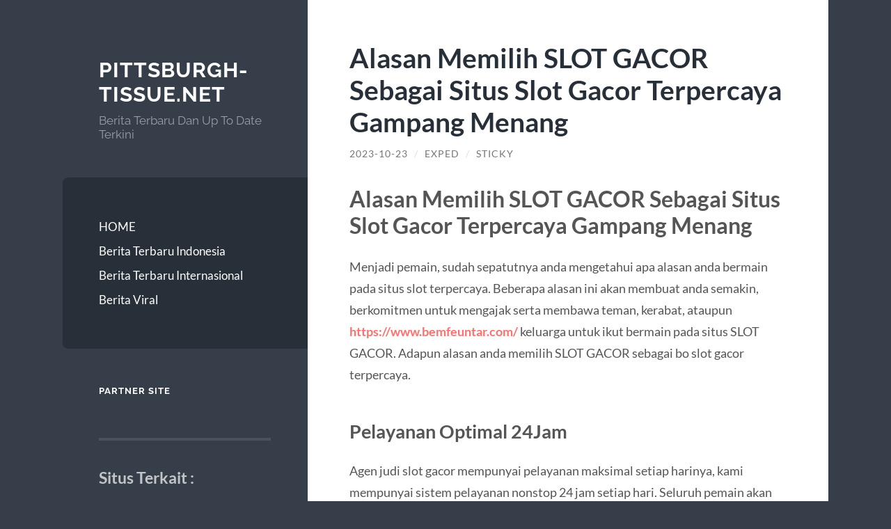

--- FILE ---
content_type: text/html; charset=UTF-8
request_url: https://www.pittsburgh-tissue.net/alasan-memilih-slot-gacor-sebagai-situs-slot-gacor-terpercaya-gampang-menang/
body_size: 9814
content:
<!DOCTYPE html>

<html lang="id">

	<head>

		<meta charset="UTF-8">
		<meta name="viewport" content="width=device-width, initial-scale=1.0" >

		<link rel="profile" href="https://gmpg.org/xfn/11">

		<meta name='robots' content='index, follow, max-image-preview:large, max-snippet:-1, max-video-preview:-1' />

	<!-- This site is optimized with the Yoast SEO plugin v26.8 - https://yoast.com/product/yoast-seo-wordpress/ -->
	<title>Alasan Memilih SLOT GACOR Sebagai Situs Slot Gacor Terpercaya Gampang Menang &#171; Pittsburgh-tissue.net</title>
	<link rel="canonical" href="https://www.pittsburgh-tissue.net/alasan-memilih-slot-gacor-sebagai-situs-slot-gacor-terpercaya-gampang-menang/" />
	<meta property="og:locale" content="id_ID" />
	<meta property="og:type" content="article" />
	<meta property="og:title" content="Alasan Memilih SLOT GACOR Sebagai Situs Slot Gacor Terpercaya Gampang Menang &#171; Pittsburgh-tissue.net" />
	<meta property="og:description" content="Alasan Memilih SLOT GACOR Sebagai Situs Slot Gacor Terpercaya Gampang Menang Menjadi pemain, sudah sepatutnya anda mengetahui apa alasan anda bermain pada situs slot terpercaya. Beberapa alasan ini akan membuat anda semakin, berkomitmen untuk mengajak serta membawa teman, kerabat, ataupun https://www.bemfeuntar.com/ keluarga untuk ikut bermain pada situs SLOT GACOR. Adapun alasan anda memilih SLOT GACOR [&hellip;]" />
	<meta property="og:url" content="https://www.pittsburgh-tissue.net/alasan-memilih-slot-gacor-sebagai-situs-slot-gacor-terpercaya-gampang-menang/" />
	<meta property="og:site_name" content="Pittsburgh-tissue.net" />
	<meta property="article:published_time" content="2023-10-23T15:01:53+00:00" />
	<meta property="article:modified_time" content="2023-10-23T15:03:10+00:00" />
	<meta name="author" content="Exped" />
	<meta name="twitter:card" content="summary_large_image" />
	<meta name="twitter:label1" content="Ditulis oleh" />
	<meta name="twitter:data1" content="Exped" />
	<meta name="twitter:label2" content="Estimasi waktu membaca" />
	<meta name="twitter:data2" content="3 menit" />
	<script type="application/ld+json" class="yoast-schema-graph">{"@context":"https://schema.org","@graph":[{"@type":"Article","@id":"https://www.pittsburgh-tissue.net/alasan-memilih-slot-gacor-sebagai-situs-slot-gacor-terpercaya-gampang-menang/#article","isPartOf":{"@id":"https://www.pittsburgh-tissue.net/alasan-memilih-slot-gacor-sebagai-situs-slot-gacor-terpercaya-gampang-menang/"},"author":{"name":"Exped","@id":"https://www.pittsburgh-tissue.net/#/schema/person/4208682cae2929e98b640657dbb0df1f"},"headline":"Alasan Memilih SLOT GACOR Sebagai Situs Slot Gacor Terpercaya Gampang Menang","datePublished":"2023-10-23T15:01:53+00:00","dateModified":"2023-10-23T15:03:10+00:00","mainEntityOfPage":{"@id":"https://www.pittsburgh-tissue.net/alasan-memilih-slot-gacor-sebagai-situs-slot-gacor-terpercaya-gampang-menang/"},"wordCount":425,"keywords":["slot","slot gacor","Slot Online"],"articleSection":["Berita Viral"],"inLanguage":"id"},{"@type":"WebPage","@id":"https://www.pittsburgh-tissue.net/alasan-memilih-slot-gacor-sebagai-situs-slot-gacor-terpercaya-gampang-menang/","url":"https://www.pittsburgh-tissue.net/alasan-memilih-slot-gacor-sebagai-situs-slot-gacor-terpercaya-gampang-menang/","name":"Alasan Memilih SLOT GACOR Sebagai Situs Slot Gacor Terpercaya Gampang Menang &#171; Pittsburgh-tissue.net","isPartOf":{"@id":"https://www.pittsburgh-tissue.net/#website"},"datePublished":"2023-10-23T15:01:53+00:00","dateModified":"2023-10-23T15:03:10+00:00","author":{"@id":"https://www.pittsburgh-tissue.net/#/schema/person/4208682cae2929e98b640657dbb0df1f"},"breadcrumb":{"@id":"https://www.pittsburgh-tissue.net/alasan-memilih-slot-gacor-sebagai-situs-slot-gacor-terpercaya-gampang-menang/#breadcrumb"},"inLanguage":"id","potentialAction":[{"@type":"ReadAction","target":["https://www.pittsburgh-tissue.net/alasan-memilih-slot-gacor-sebagai-situs-slot-gacor-terpercaya-gampang-menang/"]}]},{"@type":"BreadcrumbList","@id":"https://www.pittsburgh-tissue.net/alasan-memilih-slot-gacor-sebagai-situs-slot-gacor-terpercaya-gampang-menang/#breadcrumb","itemListElement":[{"@type":"ListItem","position":1,"name":"Home","item":"https://www.pittsburgh-tissue.net/"},{"@type":"ListItem","position":2,"name":"Alasan Memilih SLOT GACOR Sebagai Situs Slot Gacor Terpercaya Gampang Menang"}]},{"@type":"WebSite","@id":"https://www.pittsburgh-tissue.net/#website","url":"https://www.pittsburgh-tissue.net/","name":"Pittsburgh-tissue.net","description":"Berita Terbaru Dan Up To Date Terkini","potentialAction":[{"@type":"SearchAction","target":{"@type":"EntryPoint","urlTemplate":"https://www.pittsburgh-tissue.net/?s={search_term_string}"},"query-input":{"@type":"PropertyValueSpecification","valueRequired":true,"valueName":"search_term_string"}}],"inLanguage":"id"},{"@type":"Person","@id":"https://www.pittsburgh-tissue.net/#/schema/person/4208682cae2929e98b640657dbb0df1f","name":"Exped","image":{"@type":"ImageObject","inLanguage":"id","@id":"https://www.pittsburgh-tissue.net/#/schema/person/image/","url":"https://secure.gravatar.com/avatar/b2ee6625d343e6dd3bc50ea93747c5a4c8e7534e4f9ff5c2ead9b24375535f3b?s=96&d=mm&r=g","contentUrl":"https://secure.gravatar.com/avatar/b2ee6625d343e6dd3bc50ea93747c5a4c8e7534e4f9ff5c2ead9b24375535f3b?s=96&d=mm&r=g","caption":"Exped"},"sameAs":["https://www.pittsburgh-tissue.net"],"url":"https://www.pittsburgh-tissue.net/author/exped/"}]}</script>
	<!-- / Yoast SEO plugin. -->


<link rel="alternate" type="application/rss+xml" title="Pittsburgh-tissue.net &raquo; Feed" href="https://www.pittsburgh-tissue.net/feed/" />
<link rel="alternate" type="application/rss+xml" title="Pittsburgh-tissue.net &raquo; Umpan Komentar" href="https://www.pittsburgh-tissue.net/comments/feed/" />
<link rel="alternate" title="oEmbed (JSON)" type="application/json+oembed" href="https://www.pittsburgh-tissue.net/wp-json/oembed/1.0/embed?url=https%3A%2F%2Fwww.pittsburgh-tissue.net%2Falasan-memilih-slot-gacor-sebagai-situs-slot-gacor-terpercaya-gampang-menang%2F" />
<link rel="alternate" title="oEmbed (XML)" type="text/xml+oembed" href="https://www.pittsburgh-tissue.net/wp-json/oembed/1.0/embed?url=https%3A%2F%2Fwww.pittsburgh-tissue.net%2Falasan-memilih-slot-gacor-sebagai-situs-slot-gacor-terpercaya-gampang-menang%2F&#038;format=xml" />
<style id='wp-img-auto-sizes-contain-inline-css' type='text/css'>
img:is([sizes=auto i],[sizes^="auto," i]){contain-intrinsic-size:3000px 1500px}
/*# sourceURL=wp-img-auto-sizes-contain-inline-css */
</style>
<style id='wp-emoji-styles-inline-css' type='text/css'>

	img.wp-smiley, img.emoji {
		display: inline !important;
		border: none !important;
		box-shadow: none !important;
		height: 1em !important;
		width: 1em !important;
		margin: 0 0.07em !important;
		vertical-align: -0.1em !important;
		background: none !important;
		padding: 0 !important;
	}
/*# sourceURL=wp-emoji-styles-inline-css */
</style>
<style id='wp-block-library-inline-css' type='text/css'>
:root{--wp-block-synced-color:#7a00df;--wp-block-synced-color--rgb:122,0,223;--wp-bound-block-color:var(--wp-block-synced-color);--wp-editor-canvas-background:#ddd;--wp-admin-theme-color:#007cba;--wp-admin-theme-color--rgb:0,124,186;--wp-admin-theme-color-darker-10:#006ba1;--wp-admin-theme-color-darker-10--rgb:0,107,160.5;--wp-admin-theme-color-darker-20:#005a87;--wp-admin-theme-color-darker-20--rgb:0,90,135;--wp-admin-border-width-focus:2px}@media (min-resolution:192dpi){:root{--wp-admin-border-width-focus:1.5px}}.wp-element-button{cursor:pointer}:root .has-very-light-gray-background-color{background-color:#eee}:root .has-very-dark-gray-background-color{background-color:#313131}:root .has-very-light-gray-color{color:#eee}:root .has-very-dark-gray-color{color:#313131}:root .has-vivid-green-cyan-to-vivid-cyan-blue-gradient-background{background:linear-gradient(135deg,#00d084,#0693e3)}:root .has-purple-crush-gradient-background{background:linear-gradient(135deg,#34e2e4,#4721fb 50%,#ab1dfe)}:root .has-hazy-dawn-gradient-background{background:linear-gradient(135deg,#faaca8,#dad0ec)}:root .has-subdued-olive-gradient-background{background:linear-gradient(135deg,#fafae1,#67a671)}:root .has-atomic-cream-gradient-background{background:linear-gradient(135deg,#fdd79a,#004a59)}:root .has-nightshade-gradient-background{background:linear-gradient(135deg,#330968,#31cdcf)}:root .has-midnight-gradient-background{background:linear-gradient(135deg,#020381,#2874fc)}:root{--wp--preset--font-size--normal:16px;--wp--preset--font-size--huge:42px}.has-regular-font-size{font-size:1em}.has-larger-font-size{font-size:2.625em}.has-normal-font-size{font-size:var(--wp--preset--font-size--normal)}.has-huge-font-size{font-size:var(--wp--preset--font-size--huge)}.has-text-align-center{text-align:center}.has-text-align-left{text-align:left}.has-text-align-right{text-align:right}.has-fit-text{white-space:nowrap!important}#end-resizable-editor-section{display:none}.aligncenter{clear:both}.items-justified-left{justify-content:flex-start}.items-justified-center{justify-content:center}.items-justified-right{justify-content:flex-end}.items-justified-space-between{justify-content:space-between}.screen-reader-text{border:0;clip-path:inset(50%);height:1px;margin:-1px;overflow:hidden;padding:0;position:absolute;width:1px;word-wrap:normal!important}.screen-reader-text:focus{background-color:#ddd;clip-path:none;color:#444;display:block;font-size:1em;height:auto;left:5px;line-height:normal;padding:15px 23px 14px;text-decoration:none;top:5px;width:auto;z-index:100000}html :where(.has-border-color){border-style:solid}html :where([style*=border-top-color]){border-top-style:solid}html :where([style*=border-right-color]){border-right-style:solid}html :where([style*=border-bottom-color]){border-bottom-style:solid}html :where([style*=border-left-color]){border-left-style:solid}html :where([style*=border-width]){border-style:solid}html :where([style*=border-top-width]){border-top-style:solid}html :where([style*=border-right-width]){border-right-style:solid}html :where([style*=border-bottom-width]){border-bottom-style:solid}html :where([style*=border-left-width]){border-left-style:solid}html :where(img[class*=wp-image-]){height:auto;max-width:100%}:where(figure){margin:0 0 1em}html :where(.is-position-sticky){--wp-admin--admin-bar--position-offset:var(--wp-admin--admin-bar--height,0px)}@media screen and (max-width:600px){html :where(.is-position-sticky){--wp-admin--admin-bar--position-offset:0px}}

/*# sourceURL=wp-block-library-inline-css */
</style><style id='global-styles-inline-css' type='text/css'>
:root{--wp--preset--aspect-ratio--square: 1;--wp--preset--aspect-ratio--4-3: 4/3;--wp--preset--aspect-ratio--3-4: 3/4;--wp--preset--aspect-ratio--3-2: 3/2;--wp--preset--aspect-ratio--2-3: 2/3;--wp--preset--aspect-ratio--16-9: 16/9;--wp--preset--aspect-ratio--9-16: 9/16;--wp--preset--color--black: #272F38;--wp--preset--color--cyan-bluish-gray: #abb8c3;--wp--preset--color--white: #fff;--wp--preset--color--pale-pink: #f78da7;--wp--preset--color--vivid-red: #cf2e2e;--wp--preset--color--luminous-vivid-orange: #ff6900;--wp--preset--color--luminous-vivid-amber: #fcb900;--wp--preset--color--light-green-cyan: #7bdcb5;--wp--preset--color--vivid-green-cyan: #00d084;--wp--preset--color--pale-cyan-blue: #8ed1fc;--wp--preset--color--vivid-cyan-blue: #0693e3;--wp--preset--color--vivid-purple: #9b51e0;--wp--preset--color--accent: #FF706C;--wp--preset--color--dark-gray: #444;--wp--preset--color--medium-gray: #666;--wp--preset--color--light-gray: #888;--wp--preset--gradient--vivid-cyan-blue-to-vivid-purple: linear-gradient(135deg,rgb(6,147,227) 0%,rgb(155,81,224) 100%);--wp--preset--gradient--light-green-cyan-to-vivid-green-cyan: linear-gradient(135deg,rgb(122,220,180) 0%,rgb(0,208,130) 100%);--wp--preset--gradient--luminous-vivid-amber-to-luminous-vivid-orange: linear-gradient(135deg,rgb(252,185,0) 0%,rgb(255,105,0) 100%);--wp--preset--gradient--luminous-vivid-orange-to-vivid-red: linear-gradient(135deg,rgb(255,105,0) 0%,rgb(207,46,46) 100%);--wp--preset--gradient--very-light-gray-to-cyan-bluish-gray: linear-gradient(135deg,rgb(238,238,238) 0%,rgb(169,184,195) 100%);--wp--preset--gradient--cool-to-warm-spectrum: linear-gradient(135deg,rgb(74,234,220) 0%,rgb(151,120,209) 20%,rgb(207,42,186) 40%,rgb(238,44,130) 60%,rgb(251,105,98) 80%,rgb(254,248,76) 100%);--wp--preset--gradient--blush-light-purple: linear-gradient(135deg,rgb(255,206,236) 0%,rgb(152,150,240) 100%);--wp--preset--gradient--blush-bordeaux: linear-gradient(135deg,rgb(254,205,165) 0%,rgb(254,45,45) 50%,rgb(107,0,62) 100%);--wp--preset--gradient--luminous-dusk: linear-gradient(135deg,rgb(255,203,112) 0%,rgb(199,81,192) 50%,rgb(65,88,208) 100%);--wp--preset--gradient--pale-ocean: linear-gradient(135deg,rgb(255,245,203) 0%,rgb(182,227,212) 50%,rgb(51,167,181) 100%);--wp--preset--gradient--electric-grass: linear-gradient(135deg,rgb(202,248,128) 0%,rgb(113,206,126) 100%);--wp--preset--gradient--midnight: linear-gradient(135deg,rgb(2,3,129) 0%,rgb(40,116,252) 100%);--wp--preset--font-size--small: 16px;--wp--preset--font-size--medium: 20px;--wp--preset--font-size--large: 24px;--wp--preset--font-size--x-large: 42px;--wp--preset--font-size--regular: 18px;--wp--preset--font-size--larger: 32px;--wp--preset--spacing--20: 0.44rem;--wp--preset--spacing--30: 0.67rem;--wp--preset--spacing--40: 1rem;--wp--preset--spacing--50: 1.5rem;--wp--preset--spacing--60: 2.25rem;--wp--preset--spacing--70: 3.38rem;--wp--preset--spacing--80: 5.06rem;--wp--preset--shadow--natural: 6px 6px 9px rgba(0, 0, 0, 0.2);--wp--preset--shadow--deep: 12px 12px 50px rgba(0, 0, 0, 0.4);--wp--preset--shadow--sharp: 6px 6px 0px rgba(0, 0, 0, 0.2);--wp--preset--shadow--outlined: 6px 6px 0px -3px rgb(255, 255, 255), 6px 6px rgb(0, 0, 0);--wp--preset--shadow--crisp: 6px 6px 0px rgb(0, 0, 0);}:where(.is-layout-flex){gap: 0.5em;}:where(.is-layout-grid){gap: 0.5em;}body .is-layout-flex{display: flex;}.is-layout-flex{flex-wrap: wrap;align-items: center;}.is-layout-flex > :is(*, div){margin: 0;}body .is-layout-grid{display: grid;}.is-layout-grid > :is(*, div){margin: 0;}:where(.wp-block-columns.is-layout-flex){gap: 2em;}:where(.wp-block-columns.is-layout-grid){gap: 2em;}:where(.wp-block-post-template.is-layout-flex){gap: 1.25em;}:where(.wp-block-post-template.is-layout-grid){gap: 1.25em;}.has-black-color{color: var(--wp--preset--color--black) !important;}.has-cyan-bluish-gray-color{color: var(--wp--preset--color--cyan-bluish-gray) !important;}.has-white-color{color: var(--wp--preset--color--white) !important;}.has-pale-pink-color{color: var(--wp--preset--color--pale-pink) !important;}.has-vivid-red-color{color: var(--wp--preset--color--vivid-red) !important;}.has-luminous-vivid-orange-color{color: var(--wp--preset--color--luminous-vivid-orange) !important;}.has-luminous-vivid-amber-color{color: var(--wp--preset--color--luminous-vivid-amber) !important;}.has-light-green-cyan-color{color: var(--wp--preset--color--light-green-cyan) !important;}.has-vivid-green-cyan-color{color: var(--wp--preset--color--vivid-green-cyan) !important;}.has-pale-cyan-blue-color{color: var(--wp--preset--color--pale-cyan-blue) !important;}.has-vivid-cyan-blue-color{color: var(--wp--preset--color--vivid-cyan-blue) !important;}.has-vivid-purple-color{color: var(--wp--preset--color--vivid-purple) !important;}.has-black-background-color{background-color: var(--wp--preset--color--black) !important;}.has-cyan-bluish-gray-background-color{background-color: var(--wp--preset--color--cyan-bluish-gray) !important;}.has-white-background-color{background-color: var(--wp--preset--color--white) !important;}.has-pale-pink-background-color{background-color: var(--wp--preset--color--pale-pink) !important;}.has-vivid-red-background-color{background-color: var(--wp--preset--color--vivid-red) !important;}.has-luminous-vivid-orange-background-color{background-color: var(--wp--preset--color--luminous-vivid-orange) !important;}.has-luminous-vivid-amber-background-color{background-color: var(--wp--preset--color--luminous-vivid-amber) !important;}.has-light-green-cyan-background-color{background-color: var(--wp--preset--color--light-green-cyan) !important;}.has-vivid-green-cyan-background-color{background-color: var(--wp--preset--color--vivid-green-cyan) !important;}.has-pale-cyan-blue-background-color{background-color: var(--wp--preset--color--pale-cyan-blue) !important;}.has-vivid-cyan-blue-background-color{background-color: var(--wp--preset--color--vivid-cyan-blue) !important;}.has-vivid-purple-background-color{background-color: var(--wp--preset--color--vivid-purple) !important;}.has-black-border-color{border-color: var(--wp--preset--color--black) !important;}.has-cyan-bluish-gray-border-color{border-color: var(--wp--preset--color--cyan-bluish-gray) !important;}.has-white-border-color{border-color: var(--wp--preset--color--white) !important;}.has-pale-pink-border-color{border-color: var(--wp--preset--color--pale-pink) !important;}.has-vivid-red-border-color{border-color: var(--wp--preset--color--vivid-red) !important;}.has-luminous-vivid-orange-border-color{border-color: var(--wp--preset--color--luminous-vivid-orange) !important;}.has-luminous-vivid-amber-border-color{border-color: var(--wp--preset--color--luminous-vivid-amber) !important;}.has-light-green-cyan-border-color{border-color: var(--wp--preset--color--light-green-cyan) !important;}.has-vivid-green-cyan-border-color{border-color: var(--wp--preset--color--vivid-green-cyan) !important;}.has-pale-cyan-blue-border-color{border-color: var(--wp--preset--color--pale-cyan-blue) !important;}.has-vivid-cyan-blue-border-color{border-color: var(--wp--preset--color--vivid-cyan-blue) !important;}.has-vivid-purple-border-color{border-color: var(--wp--preset--color--vivid-purple) !important;}.has-vivid-cyan-blue-to-vivid-purple-gradient-background{background: var(--wp--preset--gradient--vivid-cyan-blue-to-vivid-purple) !important;}.has-light-green-cyan-to-vivid-green-cyan-gradient-background{background: var(--wp--preset--gradient--light-green-cyan-to-vivid-green-cyan) !important;}.has-luminous-vivid-amber-to-luminous-vivid-orange-gradient-background{background: var(--wp--preset--gradient--luminous-vivid-amber-to-luminous-vivid-orange) !important;}.has-luminous-vivid-orange-to-vivid-red-gradient-background{background: var(--wp--preset--gradient--luminous-vivid-orange-to-vivid-red) !important;}.has-very-light-gray-to-cyan-bluish-gray-gradient-background{background: var(--wp--preset--gradient--very-light-gray-to-cyan-bluish-gray) !important;}.has-cool-to-warm-spectrum-gradient-background{background: var(--wp--preset--gradient--cool-to-warm-spectrum) !important;}.has-blush-light-purple-gradient-background{background: var(--wp--preset--gradient--blush-light-purple) !important;}.has-blush-bordeaux-gradient-background{background: var(--wp--preset--gradient--blush-bordeaux) !important;}.has-luminous-dusk-gradient-background{background: var(--wp--preset--gradient--luminous-dusk) !important;}.has-pale-ocean-gradient-background{background: var(--wp--preset--gradient--pale-ocean) !important;}.has-electric-grass-gradient-background{background: var(--wp--preset--gradient--electric-grass) !important;}.has-midnight-gradient-background{background: var(--wp--preset--gradient--midnight) !important;}.has-small-font-size{font-size: var(--wp--preset--font-size--small) !important;}.has-medium-font-size{font-size: var(--wp--preset--font-size--medium) !important;}.has-large-font-size{font-size: var(--wp--preset--font-size--large) !important;}.has-x-large-font-size{font-size: var(--wp--preset--font-size--x-large) !important;}
/*# sourceURL=global-styles-inline-css */
</style>

<style id='classic-theme-styles-inline-css' type='text/css'>
/*! This file is auto-generated */
.wp-block-button__link{color:#fff;background-color:#32373c;border-radius:9999px;box-shadow:none;text-decoration:none;padding:calc(.667em + 2px) calc(1.333em + 2px);font-size:1.125em}.wp-block-file__button{background:#32373c;color:#fff;text-decoration:none}
/*# sourceURL=/wp-includes/css/classic-themes.min.css */
</style>
<link rel='stylesheet' id='wilson_fonts-css' href='https://www.pittsburgh-tissue.net/wp-content/themes/wilson/assets/css/fonts.css?ver=6.9' type='text/css' media='all' />
<link rel='stylesheet' id='wilson_style-css' href='https://www.pittsburgh-tissue.net/wp-content/themes/wilson/style.css?ver=2.1.3' type='text/css' media='all' />
<link rel='stylesheet' id='wp-block-heading-css' href='https://www.pittsburgh-tissue.net/wp-includes/blocks/heading/style.min.css?ver=6.9' type='text/css' media='all' />
<link rel='stylesheet' id='wp-block-paragraph-css' href='https://www.pittsburgh-tissue.net/wp-includes/blocks/paragraph/style.min.css?ver=6.9' type='text/css' media='all' />
<script type="text/javascript" src="https://www.pittsburgh-tissue.net/wp-includes/js/jquery/jquery.min.js?ver=3.7.1" id="jquery-core-js"></script>
<script type="text/javascript" src="https://www.pittsburgh-tissue.net/wp-includes/js/jquery/jquery-migrate.min.js?ver=3.4.1" id="jquery-migrate-js"></script>
<script type="text/javascript" src="https://www.pittsburgh-tissue.net/wp-content/themes/wilson/assets/js/global.js?ver=2.1.3" id="wilson_global-js"></script>
<link rel="https://api.w.org/" href="https://www.pittsburgh-tissue.net/wp-json/" /><link rel="alternate" title="JSON" type="application/json" href="https://www.pittsburgh-tissue.net/wp-json/wp/v2/posts/831" /><link rel="EditURI" type="application/rsd+xml" title="RSD" href="https://www.pittsburgh-tissue.net/xmlrpc.php?rsd" />
<meta name="generator" content="WordPress 6.9" />
<link rel='shortlink' href='https://www.pittsburgh-tissue.net/?p=831' />

	</head>
	
	<body class="wp-singular post-template-default single single-post postid-831 single-format-standard wp-theme-wilson">

		
		<a class="skip-link button" href="#site-content">Skip to the content</a>
	
		<div class="wrapper">
	
			<header class="sidebar" id="site-header">
							
				<div class="blog-header">

									
						<div class="blog-info">
						
															<div class="blog-title">
									<a href="https://www.pittsburgh-tissue.net" rel="home">Pittsburgh-tissue.net</a>
								</div>
														
															<p class="blog-description">Berita Terbaru Dan Up To Date Terkini</p>
													
						</div><!-- .blog-info -->
						
					
				</div><!-- .blog-header -->
				
				<div class="nav-toggle toggle">
				
					<p>
						<span class="show">Show menu</span>
						<span class="hide">Hide menu</span>
					</p>
				
					<div class="bars">
							
						<div class="bar"></div>
						<div class="bar"></div>
						<div class="bar"></div>
						
						<div class="clear"></div>
						
					</div><!-- .bars -->
				
				</div><!-- .nav-toggle -->
				
				<div class="blog-menu">
			
					<ul class="navigation">
					
						<li id="menu-item-12" class="menu-item menu-item-type-custom menu-item-object-custom menu-item-home menu-item-12"><a href="https://www.pittsburgh-tissue.net/">HOME</a></li>
<li id="menu-item-13" class="menu-item menu-item-type-taxonomy menu-item-object-category menu-item-13"><a href="https://www.pittsburgh-tissue.net/category/berita-terbaru-indonesia/">Berita Terbaru Indonesia</a></li>
<li id="menu-item-14" class="menu-item menu-item-type-taxonomy menu-item-object-category menu-item-14"><a href="https://www.pittsburgh-tissue.net/category/berita-terbaru-internasional/">Berita Terbaru Internasional</a></li>
<li id="menu-item-164" class="menu-item menu-item-type-taxonomy menu-item-object-category current-post-ancestor current-menu-parent current-post-parent menu-item-164"><a href="https://www.pittsburgh-tissue.net/category/berita-viral/">Berita Viral</a></li>
												
					</ul><!-- .navigation -->
				</div><!-- .blog-menu -->
				
				<div class="mobile-menu">
						 
					<ul class="navigation">
					
						<li class="menu-item menu-item-type-custom menu-item-object-custom menu-item-home menu-item-12"><a href="https://www.pittsburgh-tissue.net/">HOME</a></li>
<li class="menu-item menu-item-type-taxonomy menu-item-object-category menu-item-13"><a href="https://www.pittsburgh-tissue.net/category/berita-terbaru-indonesia/">Berita Terbaru Indonesia</a></li>
<li class="menu-item menu-item-type-taxonomy menu-item-object-category menu-item-14"><a href="https://www.pittsburgh-tissue.net/category/berita-terbaru-internasional/">Berita Terbaru Internasional</a></li>
<li class="menu-item menu-item-type-taxonomy menu-item-object-category current-post-ancestor current-menu-parent current-post-parent menu-item-164"><a href="https://www.pittsburgh-tissue.net/category/berita-viral/">Berita Viral</a></li>
						
					</ul>
					 
				</div><!-- .mobile-menu -->
				
				
					<div class="widgets" role="complementary">
					
						<div id="text-2" class="widget widget_text"><div class="widget-content"><h3 class="widget-title">Partner Site</h3>			<div class="textwidget"></div>
		</div></div><div id="block-2" class="widget widget_block"><div class="widget-content">
<h3 class="wp-block-heading">Situs Terkait :</h3>
</div></div><div id="block-3" class="widget widget_block widget_text"><div class="widget-content">
<p>Situs Pittsburgh termasuk diketahui sebagai agen judi online slot &amp; poker online bersama dengan macam permainan slot terlengkap. Bukan hanya itu, bersama dengan bermain di situs judi slot online paling bagus Pittsburgh ini, kau termasuk dapat gampang menang bersama dengan RTP yang tinggi. Dengan permainan slot terpercaya yang memperoleh dukungan sebagian server slot gaming terbaik, sudah tentu pemain bisa dapat profit banyak disertai game slot online terlengkap.</p>
</div></div><div id="block-4" class="widget widget_block widget_text"><div class="widget-content">
<p>Sebagai situs judi slot paling bagus dan terpercaya nomor 1 di Indonesia, tentu saja Pittsburgh selalu memberi tambahan kemudahan bagi siapa saja yang mengidamkan berhimpun dan bermain game slot online paling bagus di dalamnya. Pasalnya, untuk berhimpun bersama dengan Pittsburgh, pemain hanya perlu melaksanakan daftar slot deposit pulsa yang menguntungkan bersama dengan tanpa adanya potongan.</p>
</div></div><div id="block-6" class="widget widget_block widget_text"><div class="widget-content">
<p>Sebab pandemi yang melanda di segala dunia supaya sebabkan banyak sekali keperluan penduduk untuk berkerja berasal dari tempat tinggal supaya pengaplikasian komputerisasi learning atau work from home kian perlu eksistensi Online. Oleh gara-gara itu Euforia permainan judi slot online paling baik di 2021 Indonesia situs judi slot online yang mendadak populer ini gara-gara banyak sekali masyrakat Indonesia berdiam diri dirumah gara-gara WFH.</p>
</div></div>						
					</div><!-- .widgets -->
					
													
			</header><!-- .sidebar -->

			<main class="content" id="site-content">	
		<div class="posts">
	
			<article id="post-831" class="post-831 post type-post status-publish format-standard hentry category-berita-viral tag-slot tag-slot-gacor tag-slot-online">
			
							
				<div class="post-inner">

					<div class="post-header">

						
															<h1 class="post-title">Alasan Memilih SLOT GACOR Sebagai Situs Slot Gacor Terpercaya Gampang Menang</h1>
							
						
								
		<div class="post-meta">
		
			<span class="post-date"><a href="https://www.pittsburgh-tissue.net/alasan-memilih-slot-gacor-sebagai-situs-slot-gacor-terpercaya-gampang-menang/">2023-10-23</a></span>
			
			<span class="date-sep"> / </span>
				
			<span class="post-author"><a href="https://www.pittsburgh-tissue.net/author/exped/" title="Pos-pos oleh Exped" rel="author">Exped</a></span>
			
						
			 
			
				<span class="date-sep"> / </span>
			
				Sticky			
						
												
		</div><!-- .post-meta -->

		
					</div><!-- .post-header -->

					
						<div class="post-content">

							
<h2 class="wp-block-heading">Alasan Memilih SLOT GACOR Sebagai Situs Slot Gacor Terpercaya Gampang Menang</h2>



<p>Menjadi pemain, sudah sepatutnya anda mengetahui apa alasan anda bermain pada situs slot terpercaya. Beberapa alasan ini akan membuat anda semakin, berkomitmen untuk mengajak serta membawa teman, kerabat, ataupun <strong><a href="https://www.bemfeuntar.com/">https://www.bemfeuntar.com/</a></strong> keluarga untuk ikut bermain pada situs SLOT GACOR. Adapun alasan anda memilih SLOT GACOR sebagai bo slot gacor terpercaya.</p>



<h3 class="wp-block-heading">Pelayanan Optimal 24Jam</h3>



<p>Agen judi slot gacor mempunyai pelayanan maksimal setiap harinya, kami mempunyai sistem pelayanan nonstop 24 jam setiap hari. Seluruh pemain akan mendapatkan pelayanan yang maksimal dengan hak yang sama, jadi tidak akan ada pemain yang dibeda-bedakan baik itu member lama maupun baru.</p>



<h3 class="wp-block-heading">Lisensi Resmi Perjudian</h3>



<p>SLOT GACOR sudah mengantongi berbagai macam lisensi perjudian, sebagai daftar slot gacor terpercaya kami telah berhasil mendapatkan kepercayaan oleh para pemain. Bertambahnya member aktif setiap hari hingga jutaan pemain, tentu membuat kami mengantongi beberapa lisensi terpercaya dari perjudian online seperti pagcor, gambling commission, itech labs, gaming labs, bmm testlabs, dan lainnya.</p>



<h3 class="wp-block-heading">Bonus dan Promo Melimpah</h3>



<p>Setiap situs slot resmi tentu mempunyai porsi yang beda-beda dalam memberikan promo dan bonus kepada member. Tetapi hal tersebut tidak berlaku untuk situs slot gacor. Kami siap memberikan bonus kepada setiap member, asalkan telah memenuhi persyaratan yang berlaku. Adapun bonus yang diberikan kepada pemain berupa bonus new member, bonus deposit, bonus rollingan, bonus referral, dan masih banyak lagi.</p>



<h3 class="wp-block-heading">Deposit &amp; Withdraw Tercepat</h3>



<p>Selaku situs terpercaya di Indonesia, kami tidak akan membuat anda menunggu dalam melakukan hal transaksi. Cukup dengan waktu kurang/lebih 2 menit. Maka deposit yang diproses oleh pihak live chat akan langsung masuk ke dalam saldo anda.</p>



<h2 class="wp-block-heading">Keuntungan Bermain Judi Online Di Situs Slot Gacor Hari Ini</h2>



<p>Kebanyakan orang bilang kesempatan emas jangan pernah dilewatkan BO Slot Online, ini lah saatnya anda semua bisa mendapatkan keuntungan dengan cara bermain di agen judi online terpercaya yang menyediakan daftar slot online dan register akun slot gacor deposit pulsa paling lengkap di indonesia.</p>



<p>Bersama kalian akan mendapatkan sensasi bermain judi online yang sangat berbeda, pastinya sangat rekomen banget deh!! Oleh karena itu slot gacor mengajak anda untuk segera daftar saja langsung gan, tidak perlu tunggu dan ragu lagi.</p>



<p>Semua sudah lengkap di wabsite yang satu ini, dan untuk mendapatkan akun dari juga sangat mudah sekali, dimana hanya perlu beberapa data yang memudahkan slot gacor untuk melakukan transaksi saja di situs judi slot online terpercaya. Dan hal tersebut bisa anda lakukan melalui laptop, handphone, tablet, dan yang lainnya, jadi segera ya gan ditunggu hadirnya di Agen Judi Daftar Game Slot Gacor 777 Indonesia.</p>

						</div><!-- .post-content -->

									
				</div><!-- .post-inner -->

			</article><!-- .post -->

		</div><!-- .posts -->

										
			<div class="post-meta-bottom">

				<div class="post-cat-tags">

					<p class="post-categories"><span>Categories:</span> <a href="https://www.pittsburgh-tissue.net/category/berita-viral/" rel="category tag">Berita Viral</a></p>

					<p class="post-tags">Tags: <a href="https://www.pittsburgh-tissue.net/tag/slot/" rel="tag">slot</a>, <a href="https://www.pittsburgh-tissue.net/tag/slot-gacor/" rel="tag">slot gacor</a>, <a href="https://www.pittsburgh-tissue.net/tag/slot-online/" rel="tag">Slot Online</a></p>
				</div><!-- .post-cat-tags -->

				
					<nav class="post-nav archive-nav">

													<a class="post-nav-older" href="https://www.pittsburgh-tissue.net/situs-judi-slot-online-gacor-slot-bet-kecil-gratis-terbaik/">
								&laquo; Situs Judi Slot Online Gacor Slot Bet Kecil Gratis Terbaik							</a>
						
													<a class="post-nav-newer" href="https://www.pittsburgh-tissue.net/mengelola-keberuntungan-cara-mendapatkan-jackpot-di-slot777-gacor/">
								Mengelola Keberuntungan: Cara Mendapatkan Jackpot di Slot777 Gacor &raquo;							</a>
						
					</nav><!-- .post-nav -->

				
			</div><!-- .post-meta-bottom -->

			
			<footer class="footer section large-padding bg-dark clear" id="site-footer">

			
			<div class="credits">
				
				<p class="credits-left">&copy; 2026 <a href="https://www.pittsburgh-tissue.net">Pittsburgh-tissue.net</a></p>
				
				<p class="credits-right"><span>Theme by <a href="https://andersnoren.se">Anders Nor&eacute;n</a></span> &mdash; <a class="tothetop" href="#site-header">Up &uarr;</a></p>
				
			</div><!-- .credits -->
		
		</footer><!-- #site-footer -->
		
	</main><!-- #site-content -->
	
</div><!-- .wrapper -->

<script type="speculationrules">
{"prefetch":[{"source":"document","where":{"and":[{"href_matches":"/*"},{"not":{"href_matches":["/wp-*.php","/wp-admin/*","/wp-content/uploads/*","/wp-content/*","/wp-content/plugins/*","/wp-content/themes/wilson/*","/*\\?(.+)"]}},{"not":{"selector_matches":"a[rel~=\"nofollow\"]"}},{"not":{"selector_matches":".no-prefetch, .no-prefetch a"}}]},"eagerness":"conservative"}]}
</script>
<script id="wp-emoji-settings" type="application/json">
{"baseUrl":"https://s.w.org/images/core/emoji/17.0.2/72x72/","ext":".png","svgUrl":"https://s.w.org/images/core/emoji/17.0.2/svg/","svgExt":".svg","source":{"concatemoji":"https://www.pittsburgh-tissue.net/wp-includes/js/wp-emoji-release.min.js?ver=6.9"}}
</script>
<script type="module">
/* <![CDATA[ */
/*! This file is auto-generated */
const a=JSON.parse(document.getElementById("wp-emoji-settings").textContent),o=(window._wpemojiSettings=a,"wpEmojiSettingsSupports"),s=["flag","emoji"];function i(e){try{var t={supportTests:e,timestamp:(new Date).valueOf()};sessionStorage.setItem(o,JSON.stringify(t))}catch(e){}}function c(e,t,n){e.clearRect(0,0,e.canvas.width,e.canvas.height),e.fillText(t,0,0);t=new Uint32Array(e.getImageData(0,0,e.canvas.width,e.canvas.height).data);e.clearRect(0,0,e.canvas.width,e.canvas.height),e.fillText(n,0,0);const a=new Uint32Array(e.getImageData(0,0,e.canvas.width,e.canvas.height).data);return t.every((e,t)=>e===a[t])}function p(e,t){e.clearRect(0,0,e.canvas.width,e.canvas.height),e.fillText(t,0,0);var n=e.getImageData(16,16,1,1);for(let e=0;e<n.data.length;e++)if(0!==n.data[e])return!1;return!0}function u(e,t,n,a){switch(t){case"flag":return n(e,"\ud83c\udff3\ufe0f\u200d\u26a7\ufe0f","\ud83c\udff3\ufe0f\u200b\u26a7\ufe0f")?!1:!n(e,"\ud83c\udde8\ud83c\uddf6","\ud83c\udde8\u200b\ud83c\uddf6")&&!n(e,"\ud83c\udff4\udb40\udc67\udb40\udc62\udb40\udc65\udb40\udc6e\udb40\udc67\udb40\udc7f","\ud83c\udff4\u200b\udb40\udc67\u200b\udb40\udc62\u200b\udb40\udc65\u200b\udb40\udc6e\u200b\udb40\udc67\u200b\udb40\udc7f");case"emoji":return!a(e,"\ud83e\u1fac8")}return!1}function f(e,t,n,a){let r;const o=(r="undefined"!=typeof WorkerGlobalScope&&self instanceof WorkerGlobalScope?new OffscreenCanvas(300,150):document.createElement("canvas")).getContext("2d",{willReadFrequently:!0}),s=(o.textBaseline="top",o.font="600 32px Arial",{});return e.forEach(e=>{s[e]=t(o,e,n,a)}),s}function r(e){var t=document.createElement("script");t.src=e,t.defer=!0,document.head.appendChild(t)}a.supports={everything:!0,everythingExceptFlag:!0},new Promise(t=>{let n=function(){try{var e=JSON.parse(sessionStorage.getItem(o));if("object"==typeof e&&"number"==typeof e.timestamp&&(new Date).valueOf()<e.timestamp+604800&&"object"==typeof e.supportTests)return e.supportTests}catch(e){}return null}();if(!n){if("undefined"!=typeof Worker&&"undefined"!=typeof OffscreenCanvas&&"undefined"!=typeof URL&&URL.createObjectURL&&"undefined"!=typeof Blob)try{var e="postMessage("+f.toString()+"("+[JSON.stringify(s),u.toString(),c.toString(),p.toString()].join(",")+"));",a=new Blob([e],{type:"text/javascript"});const r=new Worker(URL.createObjectURL(a),{name:"wpTestEmojiSupports"});return void(r.onmessage=e=>{i(n=e.data),r.terminate(),t(n)})}catch(e){}i(n=f(s,u,c,p))}t(n)}).then(e=>{for(const n in e)a.supports[n]=e[n],a.supports.everything=a.supports.everything&&a.supports[n],"flag"!==n&&(a.supports.everythingExceptFlag=a.supports.everythingExceptFlag&&a.supports[n]);var t;a.supports.everythingExceptFlag=a.supports.everythingExceptFlag&&!a.supports.flag,a.supports.everything||((t=a.source||{}).concatemoji?r(t.concatemoji):t.wpemoji&&t.twemoji&&(r(t.twemoji),r(t.wpemoji)))});
//# sourceURL=https://www.pittsburgh-tissue.net/wp-includes/js/wp-emoji-loader.min.js
/* ]]> */
</script>

<script defer src="https://static.cloudflareinsights.com/beacon.min.js/vcd15cbe7772f49c399c6a5babf22c1241717689176015" integrity="sha512-ZpsOmlRQV6y907TI0dKBHq9Md29nnaEIPlkf84rnaERnq6zvWvPUqr2ft8M1aS28oN72PdrCzSjY4U6VaAw1EQ==" data-cf-beacon='{"version":"2024.11.0","token":"24fbc925ab004b8cad3ca51563b14754","r":1,"server_timing":{"name":{"cfCacheStatus":true,"cfEdge":true,"cfExtPri":true,"cfL4":true,"cfOrigin":true,"cfSpeedBrain":true},"location_startswith":null}}' crossorigin="anonymous"></script>
</body>
</html>